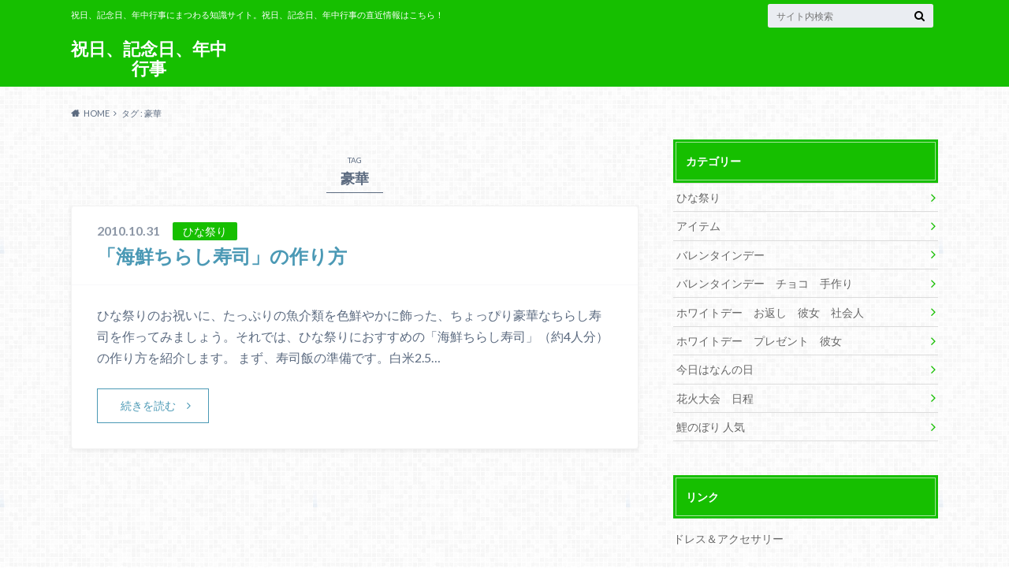

--- FILE ---
content_type: text/html; charset=UTF-8
request_url: https://blackrotor.com/tag/%E8%B1%AA%E8%8F%AF/
body_size: 9419
content:
<!doctype html>
<html lang="ja">

	<head>
		<meta charset="utf-8">

		<meta http-equiv="X-UA-Compatible" content="IE=edge">

		<title>豪華 | 祝日、記念日、年中行事</title>

		<meta name="HandheldFriendly" content="True">
		<meta name="MobileOptimized" content="320">
		<meta name="viewport" content="width=device-width, initial-scale=1"/>

		<link rel="pingback" href="https://blackrotor.com/xmlrpc.php">


<!-- GAタグ -->
<script>
  (function(i,s,o,g,r,a,m){i['GoogleAnalyticsObject']=r;i[r]=i[r]||function(){
  (i[r].q=i[r].q||[]).push(arguments)},i[r].l=1*new Date();a=s.createElement(o),
  m=s.getElementsByTagName(o)[0];a.async=1;a.src=g;m.parentNode.insertBefore(a,m)
  })(window,document,'script','//www.google-analytics.com/analytics.js','ga');

  ga('create', 'UA-91261930-1', 'auto');
  ga('send', 'pageview');

</script>

<meta name="google-site-verification" content="grap8LHnaWT1Cka1mvNvwhv-GVKE__JPq5Vo98h6mZ4" />
		<meta name='robots' content='max-image-preview:large' />
	<style>img:is([sizes="auto" i], [sizes^="auto," i]) { contain-intrinsic-size: 3000px 1500px }</style>
	<link rel='dns-prefetch' href='//ajax.googleapis.com' />
<link rel='dns-prefetch' href='//fonts.googleapis.com' />
<link rel='dns-prefetch' href='//maxcdn.bootstrapcdn.com' />
<link rel="alternate" type="application/rss+xml" title="祝日、記念日、年中行事 &raquo; フィード" href="https://blackrotor.com/feed/" />
<link rel="alternate" type="application/rss+xml" title="祝日、記念日、年中行事 &raquo; コメントフィード" href="https://blackrotor.com/comments/feed/" />
<link rel="alternate" type="application/rss+xml" title="祝日、記念日、年中行事 &raquo; 豪華 タグのフィード" href="https://blackrotor.com/tag/%e8%b1%aa%e8%8f%af/feed/" />
<script type="text/javascript">
/* <![CDATA[ */
window._wpemojiSettings = {"baseUrl":"https:\/\/s.w.org\/images\/core\/emoji\/16.0.1\/72x72\/","ext":".png","svgUrl":"https:\/\/s.w.org\/images\/core\/emoji\/16.0.1\/svg\/","svgExt":".svg","source":{"concatemoji":"https:\/\/blackrotor.com\/wp-includes\/js\/wp-emoji-release.min.js"}};
/*! This file is auto-generated */
!function(s,n){var o,i,e;function c(e){try{var t={supportTests:e,timestamp:(new Date).valueOf()};sessionStorage.setItem(o,JSON.stringify(t))}catch(e){}}function p(e,t,n){e.clearRect(0,0,e.canvas.width,e.canvas.height),e.fillText(t,0,0);var t=new Uint32Array(e.getImageData(0,0,e.canvas.width,e.canvas.height).data),a=(e.clearRect(0,0,e.canvas.width,e.canvas.height),e.fillText(n,0,0),new Uint32Array(e.getImageData(0,0,e.canvas.width,e.canvas.height).data));return t.every(function(e,t){return e===a[t]})}function u(e,t){e.clearRect(0,0,e.canvas.width,e.canvas.height),e.fillText(t,0,0);for(var n=e.getImageData(16,16,1,1),a=0;a<n.data.length;a++)if(0!==n.data[a])return!1;return!0}function f(e,t,n,a){switch(t){case"flag":return n(e,"\ud83c\udff3\ufe0f\u200d\u26a7\ufe0f","\ud83c\udff3\ufe0f\u200b\u26a7\ufe0f")?!1:!n(e,"\ud83c\udde8\ud83c\uddf6","\ud83c\udde8\u200b\ud83c\uddf6")&&!n(e,"\ud83c\udff4\udb40\udc67\udb40\udc62\udb40\udc65\udb40\udc6e\udb40\udc67\udb40\udc7f","\ud83c\udff4\u200b\udb40\udc67\u200b\udb40\udc62\u200b\udb40\udc65\u200b\udb40\udc6e\u200b\udb40\udc67\u200b\udb40\udc7f");case"emoji":return!a(e,"\ud83e\udedf")}return!1}function g(e,t,n,a){var r="undefined"!=typeof WorkerGlobalScope&&self instanceof WorkerGlobalScope?new OffscreenCanvas(300,150):s.createElement("canvas"),o=r.getContext("2d",{willReadFrequently:!0}),i=(o.textBaseline="top",o.font="600 32px Arial",{});return e.forEach(function(e){i[e]=t(o,e,n,a)}),i}function t(e){var t=s.createElement("script");t.src=e,t.defer=!0,s.head.appendChild(t)}"undefined"!=typeof Promise&&(o="wpEmojiSettingsSupports",i=["flag","emoji"],n.supports={everything:!0,everythingExceptFlag:!0},e=new Promise(function(e){s.addEventListener("DOMContentLoaded",e,{once:!0})}),new Promise(function(t){var n=function(){try{var e=JSON.parse(sessionStorage.getItem(o));if("object"==typeof e&&"number"==typeof e.timestamp&&(new Date).valueOf()<e.timestamp+604800&&"object"==typeof e.supportTests)return e.supportTests}catch(e){}return null}();if(!n){if("undefined"!=typeof Worker&&"undefined"!=typeof OffscreenCanvas&&"undefined"!=typeof URL&&URL.createObjectURL&&"undefined"!=typeof Blob)try{var e="postMessage("+g.toString()+"("+[JSON.stringify(i),f.toString(),p.toString(),u.toString()].join(",")+"));",a=new Blob([e],{type:"text/javascript"}),r=new Worker(URL.createObjectURL(a),{name:"wpTestEmojiSupports"});return void(r.onmessage=function(e){c(n=e.data),r.terminate(),t(n)})}catch(e){}c(n=g(i,f,p,u))}t(n)}).then(function(e){for(var t in e)n.supports[t]=e[t],n.supports.everything=n.supports.everything&&n.supports[t],"flag"!==t&&(n.supports.everythingExceptFlag=n.supports.everythingExceptFlag&&n.supports[t]);n.supports.everythingExceptFlag=n.supports.everythingExceptFlag&&!n.supports.flag,n.DOMReady=!1,n.readyCallback=function(){n.DOMReady=!0}}).then(function(){return e}).then(function(){var e;n.supports.everything||(n.readyCallback(),(e=n.source||{}).concatemoji?t(e.concatemoji):e.wpemoji&&e.twemoji&&(t(e.twemoji),t(e.wpemoji)))}))}((window,document),window._wpemojiSettings);
/* ]]> */
</script>
<style id='wp-emoji-styles-inline-css' type='text/css'>

	img.wp-smiley, img.emoji {
		display: inline !important;
		border: none !important;
		box-shadow: none !important;
		height: 1em !important;
		width: 1em !important;
		margin: 0 0.07em !important;
		vertical-align: -0.1em !important;
		background: none !important;
		padding: 0 !important;
	}
</style>
<link rel='stylesheet' id='wp-block-library-css' href='https://blackrotor.com/wp-includes/css/dist/block-library/style.min.css' type='text/css' media='all' />
<style id='classic-theme-styles-inline-css' type='text/css'>
/*! This file is auto-generated */
.wp-block-button__link{color:#fff;background-color:#32373c;border-radius:9999px;box-shadow:none;text-decoration:none;padding:calc(.667em + 2px) calc(1.333em + 2px);font-size:1.125em}.wp-block-file__button{background:#32373c;color:#fff;text-decoration:none}
</style>
<style id='global-styles-inline-css' type='text/css'>
:root{--wp--preset--aspect-ratio--square: 1;--wp--preset--aspect-ratio--4-3: 4/3;--wp--preset--aspect-ratio--3-4: 3/4;--wp--preset--aspect-ratio--3-2: 3/2;--wp--preset--aspect-ratio--2-3: 2/3;--wp--preset--aspect-ratio--16-9: 16/9;--wp--preset--aspect-ratio--9-16: 9/16;--wp--preset--color--black: #000000;--wp--preset--color--cyan-bluish-gray: #abb8c3;--wp--preset--color--white: #ffffff;--wp--preset--color--pale-pink: #f78da7;--wp--preset--color--vivid-red: #cf2e2e;--wp--preset--color--luminous-vivid-orange: #ff6900;--wp--preset--color--luminous-vivid-amber: #fcb900;--wp--preset--color--light-green-cyan: #7bdcb5;--wp--preset--color--vivid-green-cyan: #00d084;--wp--preset--color--pale-cyan-blue: #8ed1fc;--wp--preset--color--vivid-cyan-blue: #0693e3;--wp--preset--color--vivid-purple: #9b51e0;--wp--preset--gradient--vivid-cyan-blue-to-vivid-purple: linear-gradient(135deg,rgba(6,147,227,1) 0%,rgb(155,81,224) 100%);--wp--preset--gradient--light-green-cyan-to-vivid-green-cyan: linear-gradient(135deg,rgb(122,220,180) 0%,rgb(0,208,130) 100%);--wp--preset--gradient--luminous-vivid-amber-to-luminous-vivid-orange: linear-gradient(135deg,rgba(252,185,0,1) 0%,rgba(255,105,0,1) 100%);--wp--preset--gradient--luminous-vivid-orange-to-vivid-red: linear-gradient(135deg,rgba(255,105,0,1) 0%,rgb(207,46,46) 100%);--wp--preset--gradient--very-light-gray-to-cyan-bluish-gray: linear-gradient(135deg,rgb(238,238,238) 0%,rgb(169,184,195) 100%);--wp--preset--gradient--cool-to-warm-spectrum: linear-gradient(135deg,rgb(74,234,220) 0%,rgb(151,120,209) 20%,rgb(207,42,186) 40%,rgb(238,44,130) 60%,rgb(251,105,98) 80%,rgb(254,248,76) 100%);--wp--preset--gradient--blush-light-purple: linear-gradient(135deg,rgb(255,206,236) 0%,rgb(152,150,240) 100%);--wp--preset--gradient--blush-bordeaux: linear-gradient(135deg,rgb(254,205,165) 0%,rgb(254,45,45) 50%,rgb(107,0,62) 100%);--wp--preset--gradient--luminous-dusk: linear-gradient(135deg,rgb(255,203,112) 0%,rgb(199,81,192) 50%,rgb(65,88,208) 100%);--wp--preset--gradient--pale-ocean: linear-gradient(135deg,rgb(255,245,203) 0%,rgb(182,227,212) 50%,rgb(51,167,181) 100%);--wp--preset--gradient--electric-grass: linear-gradient(135deg,rgb(202,248,128) 0%,rgb(113,206,126) 100%);--wp--preset--gradient--midnight: linear-gradient(135deg,rgb(2,3,129) 0%,rgb(40,116,252) 100%);--wp--preset--font-size--small: 13px;--wp--preset--font-size--medium: 20px;--wp--preset--font-size--large: 36px;--wp--preset--font-size--x-large: 42px;--wp--preset--spacing--20: 0.44rem;--wp--preset--spacing--30: 0.67rem;--wp--preset--spacing--40: 1rem;--wp--preset--spacing--50: 1.5rem;--wp--preset--spacing--60: 2.25rem;--wp--preset--spacing--70: 3.38rem;--wp--preset--spacing--80: 5.06rem;--wp--preset--shadow--natural: 6px 6px 9px rgba(0, 0, 0, 0.2);--wp--preset--shadow--deep: 12px 12px 50px rgba(0, 0, 0, 0.4);--wp--preset--shadow--sharp: 6px 6px 0px rgba(0, 0, 0, 0.2);--wp--preset--shadow--outlined: 6px 6px 0px -3px rgba(255, 255, 255, 1), 6px 6px rgba(0, 0, 0, 1);--wp--preset--shadow--crisp: 6px 6px 0px rgba(0, 0, 0, 1);}:where(.is-layout-flex){gap: 0.5em;}:where(.is-layout-grid){gap: 0.5em;}body .is-layout-flex{display: flex;}.is-layout-flex{flex-wrap: wrap;align-items: center;}.is-layout-flex > :is(*, div){margin: 0;}body .is-layout-grid{display: grid;}.is-layout-grid > :is(*, div){margin: 0;}:where(.wp-block-columns.is-layout-flex){gap: 2em;}:where(.wp-block-columns.is-layout-grid){gap: 2em;}:where(.wp-block-post-template.is-layout-flex){gap: 1.25em;}:where(.wp-block-post-template.is-layout-grid){gap: 1.25em;}.has-black-color{color: var(--wp--preset--color--black) !important;}.has-cyan-bluish-gray-color{color: var(--wp--preset--color--cyan-bluish-gray) !important;}.has-white-color{color: var(--wp--preset--color--white) !important;}.has-pale-pink-color{color: var(--wp--preset--color--pale-pink) !important;}.has-vivid-red-color{color: var(--wp--preset--color--vivid-red) !important;}.has-luminous-vivid-orange-color{color: var(--wp--preset--color--luminous-vivid-orange) !important;}.has-luminous-vivid-amber-color{color: var(--wp--preset--color--luminous-vivid-amber) !important;}.has-light-green-cyan-color{color: var(--wp--preset--color--light-green-cyan) !important;}.has-vivid-green-cyan-color{color: var(--wp--preset--color--vivid-green-cyan) !important;}.has-pale-cyan-blue-color{color: var(--wp--preset--color--pale-cyan-blue) !important;}.has-vivid-cyan-blue-color{color: var(--wp--preset--color--vivid-cyan-blue) !important;}.has-vivid-purple-color{color: var(--wp--preset--color--vivid-purple) !important;}.has-black-background-color{background-color: var(--wp--preset--color--black) !important;}.has-cyan-bluish-gray-background-color{background-color: var(--wp--preset--color--cyan-bluish-gray) !important;}.has-white-background-color{background-color: var(--wp--preset--color--white) !important;}.has-pale-pink-background-color{background-color: var(--wp--preset--color--pale-pink) !important;}.has-vivid-red-background-color{background-color: var(--wp--preset--color--vivid-red) !important;}.has-luminous-vivid-orange-background-color{background-color: var(--wp--preset--color--luminous-vivid-orange) !important;}.has-luminous-vivid-amber-background-color{background-color: var(--wp--preset--color--luminous-vivid-amber) !important;}.has-light-green-cyan-background-color{background-color: var(--wp--preset--color--light-green-cyan) !important;}.has-vivid-green-cyan-background-color{background-color: var(--wp--preset--color--vivid-green-cyan) !important;}.has-pale-cyan-blue-background-color{background-color: var(--wp--preset--color--pale-cyan-blue) !important;}.has-vivid-cyan-blue-background-color{background-color: var(--wp--preset--color--vivid-cyan-blue) !important;}.has-vivid-purple-background-color{background-color: var(--wp--preset--color--vivid-purple) !important;}.has-black-border-color{border-color: var(--wp--preset--color--black) !important;}.has-cyan-bluish-gray-border-color{border-color: var(--wp--preset--color--cyan-bluish-gray) !important;}.has-white-border-color{border-color: var(--wp--preset--color--white) !important;}.has-pale-pink-border-color{border-color: var(--wp--preset--color--pale-pink) !important;}.has-vivid-red-border-color{border-color: var(--wp--preset--color--vivid-red) !important;}.has-luminous-vivid-orange-border-color{border-color: var(--wp--preset--color--luminous-vivid-orange) !important;}.has-luminous-vivid-amber-border-color{border-color: var(--wp--preset--color--luminous-vivid-amber) !important;}.has-light-green-cyan-border-color{border-color: var(--wp--preset--color--light-green-cyan) !important;}.has-vivid-green-cyan-border-color{border-color: var(--wp--preset--color--vivid-green-cyan) !important;}.has-pale-cyan-blue-border-color{border-color: var(--wp--preset--color--pale-cyan-blue) !important;}.has-vivid-cyan-blue-border-color{border-color: var(--wp--preset--color--vivid-cyan-blue) !important;}.has-vivid-purple-border-color{border-color: var(--wp--preset--color--vivid-purple) !important;}.has-vivid-cyan-blue-to-vivid-purple-gradient-background{background: var(--wp--preset--gradient--vivid-cyan-blue-to-vivid-purple) !important;}.has-light-green-cyan-to-vivid-green-cyan-gradient-background{background: var(--wp--preset--gradient--light-green-cyan-to-vivid-green-cyan) !important;}.has-luminous-vivid-amber-to-luminous-vivid-orange-gradient-background{background: var(--wp--preset--gradient--luminous-vivid-amber-to-luminous-vivid-orange) !important;}.has-luminous-vivid-orange-to-vivid-red-gradient-background{background: var(--wp--preset--gradient--luminous-vivid-orange-to-vivid-red) !important;}.has-very-light-gray-to-cyan-bluish-gray-gradient-background{background: var(--wp--preset--gradient--very-light-gray-to-cyan-bluish-gray) !important;}.has-cool-to-warm-spectrum-gradient-background{background: var(--wp--preset--gradient--cool-to-warm-spectrum) !important;}.has-blush-light-purple-gradient-background{background: var(--wp--preset--gradient--blush-light-purple) !important;}.has-blush-bordeaux-gradient-background{background: var(--wp--preset--gradient--blush-bordeaux) !important;}.has-luminous-dusk-gradient-background{background: var(--wp--preset--gradient--luminous-dusk) !important;}.has-pale-ocean-gradient-background{background: var(--wp--preset--gradient--pale-ocean) !important;}.has-electric-grass-gradient-background{background: var(--wp--preset--gradient--electric-grass) !important;}.has-midnight-gradient-background{background: var(--wp--preset--gradient--midnight) !important;}.has-small-font-size{font-size: var(--wp--preset--font-size--small) !important;}.has-medium-font-size{font-size: var(--wp--preset--font-size--medium) !important;}.has-large-font-size{font-size: var(--wp--preset--font-size--large) !important;}.has-x-large-font-size{font-size: var(--wp--preset--font-size--x-large) !important;}
:where(.wp-block-post-template.is-layout-flex){gap: 1.25em;}:where(.wp-block-post-template.is-layout-grid){gap: 1.25em;}
:where(.wp-block-columns.is-layout-flex){gap: 2em;}:where(.wp-block-columns.is-layout-grid){gap: 2em;}
:root :where(.wp-block-pullquote){font-size: 1.5em;line-height: 1.6;}
</style>
<link rel='stylesheet' id='style-css' href='https://blackrotor.com/wp-content/themes/albatros/style.css' type='text/css' media='all' />
<link rel='stylesheet' id='shortcode-css' href='https://blackrotor.com/wp-content/themes/albatros/library/css/shortcode.css' type='text/css' media='all' />
<link rel='stylesheet' id='gf_Oswald-css' href='//fonts.googleapis.com/css?family=Oswald%3A400%2C300%2C700' type='text/css' media='all' />
<link rel='stylesheet' id='gf_Lato-css' href='//fonts.googleapis.com/css?family=Lato%3A400%2C700%2C400italic%2C700italic' type='text/css' media='all' />
<link rel='stylesheet' id='fontawesome-css' href='//maxcdn.bootstrapcdn.com/font-awesome/4.6.0/css/font-awesome.min.css' type='text/css' media='all' />
<script type="text/javascript" src="//ajax.googleapis.com/ajax/libs/jquery/1.12.2/jquery.min.js" id="jquery-js"></script>
<link rel="https://api.w.org/" href="https://blackrotor.com/wp-json/" /><link rel="alternate" title="JSON" type="application/json" href="https://blackrotor.com/wp-json/wp/v2/tags/208" /><style type="text/css">
body{color: #5c6b80;}
a{color: #4B99B5;}
a:hover{color: #74B7CF;}
#main .article footer .post-categories li a,#main .article footer .tags a{  background: #4B99B5;  border:1px solid #4B99B5;}
#main .article footer .tags a{color:#4B99B5; background: none;}
#main .article footer .post-categories li a:hover,#main .article footer .tags a:hover{ background:#74B7CF;  border-color:#74B7CF;}
input[type="text"],input[type="password"],input[type="datetime"],input[type="datetime-local"],input[type="date"],input[type="month"],input[type="time"],input[type="week"],input[type="number"],input[type="email"],input[type="url"],input[type="search"],input[type="tel"],input[type="color"],select,textarea,.field { background-color: #eaedf2;}
/*ヘッダー*/
.header{background: #16bf00;}
.header .subnav .site_description,.header .mobile_site_description{color:  #fff;}
.nav li a,.subnav .linklist li a,.subnav .linklist li a:before {color: #fff;}
.nav li a:hover,.subnav .linklist li a:hover{color:#FFFF00;}
.subnav .contactbutton a{background: #235D72;}
.subnav .contactbutton a:hover{background:#3F7E94;}
@media only screen and (min-width: 768px) {
	.nav ul {background: #323944;}
	.nav li ul.sub-menu li a{color: #B0B4BA;}
}
/*メインエリア*/
.byline .cat-name{background: #16bf00; color:  #fff;}
.widgettitle {background: #16bf00; color:  #fff;}
.widget li a:after{color: #16bf00!important;}

/* 投稿ページ吹き出し見出し */
.single .entry-content h2{background: #5C6B80;}
.single .entry-content h2:after{border-top-color:#5C6B80;}
/* リスト要素 */
.entry-content ul li:before{ background: #5C6B80;}
.entry-content ol li:before{ background: #5C6B80;}
/* カテゴリーラベル */
.single .authorbox .author-newpost li .cat-name,.related-box li .cat-name{ background: #16bf00;color:  #fff;}
/* CTA */
.cta-inner{ background: #323944;}
/* ローカルナビ */
.local-nav .title a{ background: #4B99B5;}
.local-nav .current_page_item a{color:#4B99B5;}
/* ランキングバッジ */
ul.wpp-list li a:before{background: #16bf00;color:  #fff;}
/* アーカイブのボタン */
.readmore a{border:1px solid #4B99B5;color:#4B99B5;}
.readmore a:hover{background:#4B99B5;color:#fff;}
/* ボタンの色 */
.btn-wrap a{background: #4B99B5;border: 1px solid #4B99B5;}
.btn-wrap a:hover{background: #74B7CF;}
.btn-wrap.simple a{border:1px solid #4B99B5;color:#4B99B5;}
.btn-wrap.simple a:hover{background:#4B99B5;}
/* コメント */
.blue-btn, .comment-reply-link, #submit { background-color: #4B99B5; }
.blue-btn:hover, .comment-reply-link:hover, #submit:hover, .blue-btn:focus, .comment-reply-link:focus, #submit:focus {background-color: #74B7CF; }
/* サイドバー */
.widget a{text-decoration:none; color:#666;}
.widget a:hover{color:#999;}
/*フッター*/
#footer-top{background-color: #323944; color: #86909E;}
.footer a,#footer-top a{color: #B0B4BA;}
#footer-top .widgettitle{color: #86909E;}
.footer {background-color: #323944;color: #86909E;}
.footer-links li:before{ color: #16bf00;}
/* ページネーション */
.pagination a, .pagination span,.page-links a , .page-links ul > li > span{color: #4B99B5;}
.pagination a:hover, .pagination a:focus,.page-links a:hover, .page-links a:focus{background-color: #4B99B5;}
.pagination .current:hover, .pagination .current:focus{color: #74B7CF;}
</style>
<style type="text/css" id="custom-background-css">
body.custom-background { background-image: url("https://blackrotor.com/wp-content/themes/albatros/library/images/body_bg01.png"); background-position: left top; background-size: auto; background-repeat: repeat; background-attachment: scroll; }
</style>
	

	</head>

	<body class="archive tag tag-208 custom-background wp-theme-albatros">

		<div id="container">

					
			<header class="header" role="banner">

				<div id="inner-header" class="wrap cf">


					
<div id="logo">
																		<p class="h1 text"><a href="https://blackrotor.com">祝日、記念日、年中行事</a></p>
											</div>					
					
					<div class="subnav cf">
										<p class="site_description">祝日、記念日、年中行事にまつわる知識サイト。祝日、記念日、年中行事の直近情報はこちら！</p>
										
										
										
					<form role="search" method="get" id="searchform" class="searchform" action="https://blackrotor.com/">
    <div>
        <label for="s" class="screen-reader-text"></label>
        <input type="search" id="s" name="s" value="" placeholder="サイト内検索" /><button type="submit" id="searchsubmit" ><i class="fa fa-search"></i></button>
    </div>
</form>					</div>

					<nav id="g_nav" role="navigation">
						
					</nav>

				</div>

			</header>


<div id="breadcrumb" class="breadcrumb inner wrap cf"><ul itemscope itemtype="http://schema.org/BreadcrumbList"><li itemprop="itemListElement" itemscope itemtype="http://schema.org/ListItem" class="bc_homelink"><a itemprop="item" href="https://blackrotor.com/"><span itemprop="name">HOME</span></a><meta itemprop="position" content="1" /></li><li itemprop="itemListElement" itemscope itemtype="http://schema.org/ListItem"><span itemprop="name">タグ : 豪華</span><meta itemprop="position" content="2" /></li></ul></div>

			<div id="content">

				<div id="inner-content" class="wrap cf">

						<main id="main" class="m-all t-2of3 d-5of7 cf" role="main">

							<div class="archivettl">
																	<h1 class="archive-title h2">
										<span>TAG</span> 豪華									</h1>
	
															</div>


														
							
							<article id="post-165" class="post-165 post type-post status-publish format-standard category-131 tag-132 tag-98 tag-206 tag-208 tag-207 article cf" role="article">

								<header class="entry-header article-header">

					                <p class="byline entry-meta vcard">
					
									<span class="date updated">2010.10.31</span>
					                <span class="cat-name">ひな祭り</span>
					                <span class="author" style="display: none;"><span class="fn">F2QhyX5X</span></span>
					
					                </p>

									<h3 class="h2 entry-title"><a href="https://blackrotor.com/2010/10/31/%e3%80%8c%e6%b5%b7%e9%ae%ae%e3%81%a1%e3%82%89%e3%81%97%e5%af%bf%e5%8f%b8%e3%80%8d%e3%81%ae%e4%bd%9c%e3%82%8a%e6%96%b9/" rel="bookmark" title="「海鮮ちらし寿司」の作り方">「海鮮ちらし寿司」の作り方</a></h3>

								</header>

								

								<section class="entry-content cf">

									<p>ひな祭りのお祝いに、たっぷりの魚介類を色鮮やかに飾った、ちょっぴり豪華なちらし寿司を作ってみましょう。それでは、ひな祭りにおすすめの「海鮮ちらし寿司」（約4人分）の作り方を紹介します。 まず、寿司飯の準備です。白米2.5&#8230;</p>
									<div class="readmore">
										<a href="https://blackrotor.com/2010/10/31/%e3%80%8c%e6%b5%b7%e9%ae%ae%e3%81%a1%e3%82%89%e3%81%97%e5%af%bf%e5%8f%b8%e3%80%8d%e3%81%ae%e4%bd%9c%e3%82%8a%e6%96%b9/" rel="bookmark" title="「海鮮ちらし寿司」の作り方">続きを読む</a>
									</div>
								</section>


							</article>

							
							<nav class="pagination cf">
</nav>

							
						</main>

									<div id="sidebar1" class="sidebar m-all t-1of3 d-2of7 last-col cf" role="complementary">
					
					 
					
										
										
					
											<div id="categories-2" class="widget widget_categories"><h4 class="widgettitle"><span>カテゴリー</span></h4>
			<ul>
					<li class="cat-item cat-item-131"><a href="https://blackrotor.com/category/%e3%81%b2%e3%81%aa%e7%a5%ad%e3%82%8a/">ひな祭り</a>
</li>
	<li class="cat-item cat-item-1"><a href="https://blackrotor.com/category/%e3%82%a2%e3%82%a4%e3%83%86%e3%83%a0/">アイテム</a>
</li>
	<li class="cat-item cat-item-2"><a href="https://blackrotor.com/category/%e3%83%90%e3%83%ac%e3%83%b3%e3%82%bf%e3%82%a4%e3%83%b3%e3%83%87%e3%83%bc/">バレンタインデー</a>
</li>
	<li class="cat-item cat-item-94"><a href="https://blackrotor.com/category/%e3%83%90%e3%83%ac%e3%83%b3%e3%82%bf%e3%82%a4%e3%83%b3%e3%83%87%e3%83%bc%e3%80%80%e3%83%81%e3%83%a7%e3%82%b3%e3%80%80%e6%89%8b%e4%bd%9c%e3%82%8a/">バレンタインデー　チョコ　手作り</a>
</li>
	<li class="cat-item cat-item-111"><a href="https://blackrotor.com/category/%e3%83%9b%e3%83%af%e3%82%a4%e3%83%88%e3%83%87%e3%83%bc%e3%80%80%e3%81%8a%e8%bf%94%e3%81%97%e3%80%80%e5%bd%bc%e5%a5%b3%e3%80%80%e7%a4%be%e4%bc%9a%e4%ba%ba/">ホワイトデー　お返し　彼女　社会人</a>
</li>
	<li class="cat-item cat-item-234"><a href="https://blackrotor.com/category/%e3%83%9b%e3%83%af%e3%82%a4%e3%83%88%e3%83%87%e3%83%bc%e3%80%80%e3%83%97%e3%83%ac%e3%82%bc%e3%83%b3%e3%83%88%e3%80%80%e5%bd%bc%e5%a5%b3/">ホワイトデー　プレゼント　彼女</a>
</li>
	<li class="cat-item cat-item-233"><a href="https://blackrotor.com/category/%e4%bb%8a%e6%97%a5%e3%81%af%e3%81%aa%e3%82%93%e3%81%ae%e6%97%a5/">今日はなんの日</a>
</li>
	<li class="cat-item cat-item-304"><a href="https://blackrotor.com/category/%e8%8a%b1%e7%81%ab%e5%a4%a7%e4%bc%9a%e3%80%80%e6%97%a5%e7%a8%8b/">花火大会　日程</a>
</li>
	<li class="cat-item cat-item-261"><a href="https://blackrotor.com/category/%e9%af%89%e3%81%ae%e3%81%bc%e3%82%8a-%e4%ba%ba%e6%b0%97/">鯉のぼり 人気</a>
</li>
			</ul>

			</div><div id="text-2" class="widget widget_text"><h4 class="widgettitle"><span>リンク</span></h4>			<div class="textwidget"><ul>
	<li><a href="http://blackrotor.com/trend/">ドレス＆アクセサリー</a></li>
<li></li>
</ul>
</div>
		</div><div id="text-3" class="widget widget_text">			<div class="textwidget"><!-- Rakuten Widget FROM HERE --><script type="text/javascript">rakuten_design="slide";rakuten_affiliateId="07ceb284.aef2c222.07ceb285.de7be475";rakuten_items="tra-ranking";rakuten_genreId="tra-allzenkoku";rakuten_size="160x600";rakuten_target="_blank";rakuten_theme="gray";rakuten_border="off";rakuten_auto_mode="off";rakuten_genre_title="off";rakuten_recommend="on";rakuten_service_flag="travel";</script><script type="text/javascript" src="https://xml.affiliate.rakuten.co.jp/widget/js/rakuten_widget_travel.js"></script><!-- Rakuten Widget TO HERE --></div>
		</div><div id="recent-posts-2" class="widget widget_recent_entries"><h4 class="widgettitle"><span>最近の投稿</span></h4>			<ul>
								
				<li class="cf">
					<a class="cf" href="https://blackrotor.com/2017/05/10/%e5%a4%a7%e6%9b%b2%e8%8a%b1%e7%81%ab%e5%a4%a7%e4%bc%9a%e3%81%ae%e6%9c%89%e6%96%99%e5%b8%ad%e3%83%bb%e3%83%81%e3%82%b1%e3%83%83%e3%83%88%e6%83%85%e5%a0%b1/" title="大曲花火大会の有料席・チケット情報">
												<figure class="eyecatch noimg">
							<img src="https://blackrotor.com/wp-content/themes/albatros/library/images/noimg.png">
						</figure>
												大曲花火大会の有料席・チケット情報											</a>
				</li>
								
				<li class="cf">
					<a class="cf" href="https://blackrotor.com/2017/05/10/%e5%a4%a7%e6%9b%b2%e8%8a%b1%e7%81%ab%e5%a4%a7%e4%bc%9a%e3%81%ae%e3%82%a2%e3%82%af%e3%82%bb%e3%82%b9%e6%96%b9%e6%b3%95/" title="大曲花火大会のアクセス方法">
												<figure class="eyecatch noimg">
							<img src="https://blackrotor.com/wp-content/themes/albatros/library/images/noimg.png">
						</figure>
												大曲花火大会のアクセス方法											</a>
				</li>
								
				<li class="cf">
					<a class="cf" href="https://blackrotor.com/2017/05/10/%e6%b1%9f%e6%88%b8%e5%b7%9d%e8%8a%b1%e7%81%ab%e5%a4%a7%e4%bc%9a2017%e3%81%ae%e6%97%a5%e7%a8%8b%e3%83%bb%e6%99%82%e9%96%93%e3%81%af%ef%bc%9f/" title="江戸川花火大会2017の日程・時間は？">
												<figure class="eyecatch noimg">
							<img src="https://blackrotor.com/wp-content/themes/albatros/library/images/noimg.png">
						</figure>
												江戸川花火大会2017の日程・時間は？											</a>
				</li>
								
				<li class="cf">
					<a class="cf" href="https://blackrotor.com/2017/05/10/%e6%9d%b1%e6%b5%b7%e5%9c%b0%e6%96%b9%e3%81%ae%e4%b8%bb%e3%81%aa%e8%8a%b1%e7%81%ab%e5%a4%a7%e4%bc%9a%e3%81%ae%e6%97%a5%e7%a8%8b/" title="東海地方の主な花火大会の日程">
												<figure class="eyecatch noimg">
							<img src="https://blackrotor.com/wp-content/themes/albatros/library/images/noimg.png">
						</figure>
												東海地方の主な花火大会の日程											</a>
				</li>
								
				<li class="cf">
					<a class="cf" href="https://blackrotor.com/2017/05/10/6%e6%9c%88%e3%81%ab%e8%a1%8c%e3%82%8f%e3%82%8c%e3%82%8b%e4%bc%8a%e5%8b%a2%e3%81%88%e3%81%b3%e7%a5%ad/" title="6月に行われる伊勢えび祭">
												<figure class="eyecatch noimg">
							<img src="https://blackrotor.com/wp-content/themes/albatros/library/images/noimg.png">
						</figure>
												6月に行われる伊勢えび祭											</a>
				</li>
							</ul>
			 
			</div><div id="meta-2" class="widget widget_meta"><h4 class="widgettitle"><span>メタ情報</span></h4>
		<ul>
						<li><a href="https://blackrotor.com/wp-login.php">ログイン</a></li>
			<li><a href="https://blackrotor.com/feed/">投稿フィード</a></li>
			<li><a href="https://blackrotor.com/comments/feed/">コメントフィード</a></li>

			<li><a href="https://ja.wordpress.org/">WordPress.org</a></li>
		</ul>

		</div>					
					
				</div>

				</div>

			</div>



<div id="page-top">
	<a href="#header" title="ページトップへ"><i class="fa fa-chevron-up"></i></a>
</div>

							<div id="footer-top" class="cf">
					<div class="inner wrap">
												
												
											</div>
				</div>
			
			<footer id="footer" class="footer" role="contentinfo">
				<div id="inner-footer" class="wrap cf">
					<div class="m-all t-3of5 d-4of7">
						<nav role="navigation">
													</nav>
					</div>
					<div class="m-all t-2of5 d-3of7">
						<p class="source-org copyright">&copy;Copyright2025 <a href="https://blackrotor.com" rel="nofollow">祝日、記念日、年中行事</a>.All Rights Reserved.</p>
					</div>
				</div>

			</footer>
		</div>


<script type="speculationrules">
{"prefetch":[{"source":"document","where":{"and":[{"href_matches":"\/*"},{"not":{"href_matches":["\/wp-*.php","\/wp-admin\/*","\/wp-content\/uploads\/*","\/wp-content\/*","\/wp-content\/plugins\/*","\/wp-content\/themes\/albatros\/*","\/*\\?(.+)"]}},{"not":{"selector_matches":"a[rel~=\"nofollow\"]"}},{"not":{"selector_matches":".no-prefetch, .no-prefetch a"}}]},"eagerness":"conservative"}]}
</script>
<script type="text/javascript" src="https://blackrotor.com/wp-content/themes/albatros/library/js/libs/jquery.meanmenu.min.js" id="jquery.meanmenu-js"></script>
<script type="text/javascript" src="https://blackrotor.com/wp-content/themes/albatros/library/js/scripts.js" id="main-js-js"></script>
<script type="text/javascript" src="https://blackrotor.com/wp-content/themes/albatros/library/js/libs/modernizr.custom.min.js" id="css-modernizr-js"></script>

	</body>

</html>

--- FILE ---
content_type: text/javascript; charset=utf-8
request_url: https://xml.affiliate.rakuten.co.jp/widget/conf/get_motion_widget_conf.php?pointbackId=_RTmtlk20001022&service=travel&aid=07ceb284.aef2c222.07ceb285.de7be475&pattern=4&date=1761958937015&callback=jQuery17207560450568359205_1761958936996&_=1761958937016
body_size: 9087
content:
jQuery17207560450568359205_1761958936996({"maintenance":false,"accessControl":false,"negativeGenreIds":["100000","100001","100002","100003","100004","100122","100433","100434","100438","100439","100441","100442","100443","100444","100445","100446","100447","100448","100449","100450","100452","100547","100696","100938","100984","100985","100987","100988","100989","100990","100991","100992","100993","100994","100995","100996","100997","100998","100999","101000","101001","101003","101006","101007","101008","101009","101010","101012","101015","101016","101018","101019","101020","101021","101022","101023","101024","101025","101026","101029","101031","101032","101033","101034","101035","101036","101038","101039","101040","101041","101042","101043","101044","101045","101046","101047","101048","101050","101051","101052","101053","101056","101057","101058","101059","101060","101061","101062","101063","101064","101065","101066","101067","101174","101175","101177","101179","101181","101183","101185","101216","101238","101257","101297","101308","101309","101310","101331","101337","101339","101340","101342","101345","101348","101349","101350","101351","101353","101356","101358","101359","101360","101361","101362","101363","101365","101366","101367","101368","101369","101371","101373","101375","101376","101377","101378","101379","101380","101381","101382","101383","101384","101385","101386","101387","101388","101389","101390","101391","101392","101393","101394","101395","101396","101397","101398","101399","101400","101401","101402","101403","101404","101405","101406","101407","101408","101409","101410","101411","101412","101413","101414","101415","101416","101417","101418","101419","101420","101421","101422","101423","101424","101425","101426","101427","101428","101429","101431","101432","101433","101434","101435","101436","101708","101736","101753","101817","101818","101876","101882","101885","101886","101887","101888","101889","101890","101891","101892","101916","101944","101946","101947","101948","101949","101950","101951","101952","101953","101954","101955","101960","101961","101962","101972","101979","101980","101981","101982","101983","101984","101985","101986","101987","110366","110715","110745","110753","110804","110805","110806","110845","110851","110852","110854","110861","110867","111117","111118","111174","111198","111903","111904","111905","111906","111907","111908","111909","112101","112143","112144","112150","112154","112155","112166","112167","112174","112177","112178","112193","112194","112198","112203","112204","112325","112326","112327","112328","112329","112330","112331","112332","112333","112334","112335","112354","112521","112550","112552","112554","112567","112569","112571","112729","112897","112939","112960","112969","113007","113008","113009","113010","113011","113089","200069","200090","200092","200094","200095","200097","200117","200163","200421","200425","200426","200427","200428","200429","200462","200471","200478","200479","200489","200495","200511","200527","200554","200555","200558","200560","200561","200562","200564","200565","200566","200568","200570","200572","200573","200574","200577","200578","200579","200580","200581","200582","200583","200584","200585","200586","200587","200625","200626","200627","200629","200630","200631","200632","200633","200658","200662","200664","200665","200667","200668","200678","200679","200680","200681","200682","200683","200687","200688","200689","200691","200692","200693","200694","200695","200696","200697","200698","200700","200701","200702","200705","200706","200725","200726","200872","200873","200874","200875","200876","200877","200878","200879","200880","200882","201462","201463","201464","201465","201466","201467","201468","201473","201474","201475","201476","201478","201479","201480","201481","201482","201483","201484","201485","201486","201487","201488","201489","201490","201491","201493","201494","201495","201496","201497","201498","201499","201500","201501","201502","201503","201504","201505","201506","201507","201511","201512","201513","201514","201515","201516","201517","201518","201519","201520","201521","201522","201523","201524","201525","201526","201527","201528","201529","201530","201531","201532","201533","201534","201535","201536","201537","201539","201540","201541","201661","201668","201870","201938","201939","201940","201941","201942","201973","201974","201988","203022","203029","203031","203075","203099","203107","203259","203260","203261","203262","203263","203264","203265","203313","204012","204013","204014","204209","204236","204653","204654","204655","204656","204657","204658","204659","204660","204661","204662","204663","204664","204665","204666","204667","204668","204669","204670","204671","204672","204673","204674","204675","204676","204677","204678","204681","204682","204683","204684","204688","204689","204690","204691","204692","204693","204694","204695","204696","204697","204699","204700","204701","204702","204703","204704","204705","204706","204707","204708","204709","204710","204711","204714","204715","204716","204717","204718","204719","204721","204722","204723","204724","204725","204726","204727","204729","204732","204733","204734","204735","204736","204737","204738","204739","204740","204741","204742","204744","204745","204747","204748","204749","204750","204752","204753","204754","204755","204756","204758","204759","204760","204761","204762","204766","204767","204768","204769","204770","204771","204772","204773","204774","204775","204776","204777","204778","204779","204780","204781","204782","204783","204784","204785","204786","204787","204788","204789","204790","204791","204792","204793","204794","204795","204796","204799","205143","205144","205184","205186","205201","205236","205789","205790","205791","205792","205793","205794","205795","205796","205849","205853","205857","205863","205884","205889","206067","206068","206367","206520","206521","206522","206523","206690","206691","206692","206693","206694","206695","206696","206697","206698","206699","206700","206701","206702","206703","206704","206705","206706","206707","206708","206709","206710","206711","206712","206713","206714","206715","206716","206717","206718","206719","206720","206721","206722","206723","206724","206725","206726","206727","206728","206729","206730","206731","206732","206733","206734","206735","206736","206737","206738","206739","206741","206742","206743","206744","206745","206746","206747","206748","206749","206750","206751","206752","206753","207349","207403","207501","207503","207504","207505","207508","207644","207645","207690","207691","207692","207693","207694","207695","207723","207757","207758","207759","207760","207761","208132","208133","208134","208135","208136","208137","208138","208139","208140","208141","208142","208143","208144","208145","208149","208150","208151","208152","208153","208154","208155","208156","208158","208163","208164","208165","208166","208167","208168","208172","208173","208174","208175","208176","208177","208180","208182","208183","208184","208185","208186","208187","208188","208189","208190","208191","208192","208193","208194","208195","208196","208198","208199","208200","208201","208202","208203","208204","208205","208206","208207","208208","208209","208212","208213","208214","208215","208216","208217","208218","208219","208220","208221","208222","208223","208224","208225","208226","208227","208229","208230","208231","208232","208233","208234","208235","208236","208237","208238","208239","208240","208241","208242","208243","208244","208245","208246","208247","208248","208249","208251","208252","208253","208254","208255","208256","208257","208258","208259","208260","208261","208262","208263","208264","208265","208730","208731","208948","209240","209261","209262","209265","209267","209268","209269","209270","209271","209275","209276","209277","209278","209279","209283","209284","209285","209286","209287","209300","209301","209302","209303","209310","210152","210153","210154","210155","210156","210157","210158","210159","210160","210161","210162","210163","210164","210750","210751","210752","210753","210754","210800","210801","210830","211002","211004","211005","211006","211007","211008","211010","211012","211013","211014","212526","213516","213685","213687","213688","213689","213690","213691","213692","213693","213694","213695","213696","213697","213705","213729","213730","213749","213750","213751","213752","213753","213754","213755","213756","213759","213761","213764","213765","213766","213767","213768","213769","213770","213772","213773","213774","213775","213776","213777","213778","213779","213780","213813","213842","213843","213844","213845","213856","213857","213858","213859","213860","213861","213906","213907","213908","213909","213910","214675","214720","214721","214722","214723","214724","214725","214726","214727","214728","214729","214730","214732","214733","214734","214735","214736","214737","214739","214740","214741","214742","214743","214744","214745","214746","214747","214748","214749","214750","214751","214752","214753","214754","214755","214756","214757","214758","214759","214760","214761","214762","214763","214764","214765","214766","214767","214768","214769","214770","214771","214772","214773","214774","214775","214776","214778","214779","214780","214781","214782","214783","214784","214785","214786","214787","214788","214789","214790","214791","214792","214793","214794","214795","214796","214797","214798","214799","214800","214801","214802","214804","214805","214806","214807","214808","214809","214811","214812","214813","214814","214815","214816","214817","214818","214819","214820","214821","214822","214823","214824","214825","214826","214828","214829","214830","214831","214835","214836","214837","214838","214839","214840","214841","214842","214843","214844","214845","214846","214847","214848","214849","214850","214851","214852","214853","214854","214855","214856","214857","214858","214859","214860","214861","214862","214863","214864","214865","214866","214867","214868","214869","214870","214871","214872","214873","214874","214875","214876","214877","214878","214879","214881","214882","214883","214884","214885","214887","214921","214922","214923","214925","214926","214927","214928","214929","214930","214931","214932","214933","214934","214935","214936","214937","214938","214939","214940","214941","214942","214943","214944","214945","214946","214947","214948","214949","214950","214951","214952","214953","214954","214955","214956","214957","214958","214959","214960","214962","214963","214964","214965","214966","214967","214968","214969","214970","214971","214972","215278","216123","216124","216125","216126","216127","216128","216732","216740","216743","300089","300090","300091","300092","300093","300094","300095","300096","300097","300098","300099","300330","300331","300332","300333","300334","300335","300339","300340","300341","300342","300343","300345","300347","300348","300349","300350","300351","300353","300969","300970","300971","300972","300973","300974","300975","300976","300977","301044","301045","301046","301047","302567","302568","302569","302570","302571","302572","302573","302574","302575","302576","302593","302594","302595","302605","302619","302620","302622","302623","302628","302630","302650","302651","302652","302653","302654","302655","302656","302658","302661","302678","302679","302750","302751","302752","302753","302754","302755","302756","302758","302759","302760","302761","302762","302763","302764","302765","302766","302767","302768","302769","302770","302771","302772","302773","302774","302775","302777","302779","302780","302782","302783","302784","302785","302786","302787","302788","302789","302790","302791","302795","302796","302797","302798","303542","303735","303736","303737","303738","303739","303740","303741","303742","303743","303744","303745","303746","303747","303748","303749","303750","303751","303752","303753","303754","303755","303756","303757","303758","303759","303760","303761","303762","303763","303764","303765","303766","303767","303768","303769","303770","303771","303772","303773","303774","303775","303776","303777","303778","303779","303780","303781","303782","303956","303966","303975","303988","303989","303990","303991","303992","303993","303994","303995","303996","303999","304000","304001","304002","304003","304004","304005","304006","304008","304009","304010","304011","304012","304013","304014","304015","304017","304018","304019","304020","304021","304022","304023","304024","304025","304026","304027","304028","304029","304032","304036","304042","304043","304044","304045","304046","304047","304049","304050","304051","304052","304053","304054","304055","304056","304061","304062","304063","304064","304065","304066","304067","304068","304069","304070","304071","304072","304073","304076","304078","304079","304800","304801","304803","304805","304845","304846","304847","304848","304849","304863","304871","304877","304900","400009","400010","400011","400012","400013","400014","400016","400017","400018","400021","400022","400024","400025","400027","400028","400030","400031","400034","400035","400036","400037","400038","400040","400042","400043","400044","400045","400046","400047","400048","400049","400050","400051","400052","400053","400055","400056","400057","400059","400060","400061","400062","400063","400064","400066","400067","400068","400069","400070","400071","400072","400073","400074","400075","400076","400077","400875","400962","400963","400964","400965","400966","400967","400968","400969","400970","400971","400972","400973","400974","400975","400976","400977","400978","400979","400980","400981","400982","400983","400984","400985","400986","401024","401025","401027","401028","401075","401113","401188","401189","401190","401191","401192","402360","402361","402362","402363","402364","402365","402366","402367","402368","402431","402432","402433","402519","402520","402521","402522","402523","402524","402525","402526","402527","402530","402531","402532","402533","402535","402536","402537","402538","402539","402540","402541","402542","402543","402544","402545","402546","402547","402548","402549","402550","402551","402552","402553","402554","402555","402556","402557","402558","402559","402560","402561","402562","402563","402564","402565","402566","402567","402568","402569","402570","402571","402572","402573","402574","402575","402576","402577","402578","402579","402580","402581","402582","402583","402584","402585","402586","402587","402588","402589","402590","402591","402592","402593","402594","402595","402596","402597","402598","402599","402600","402601","402602","402603","402604","402605","402606","402607","402608","402609","402610","402611","402612","402613","402614","402615","402616","402617","402618","402619","402620","402621","402622","402623","402624","402625","402626","402627","402628","402629","402630","402631","402632","402633","402634","402635","402636","402637","402638","402639","402640","402641","402642","402643","402644","402645","402646","402647","402648","402649","402650","402651","402652","402653","402654","402655","402656","402657","402658","402659","402660","402661","402662","402663","402664","402665","402666","402667","402668","402669","402670","402671","402672","402673","402676","402677","402678","402679","402680","402681","402685","402689","402691","402693","402697","402700","402704","402706","402711","402716","402717","402718","402719","402720","402723","402726","402729","402730","402731","402732","402733","402734","402737","402740","402744","402745","402746","402747","402748","402749","402750","402751","402752","402753","402754","402755","402756","402757","402758","402759","402760","402761","402762","402763","402764","402765","402766","402767","402768","402769","402770","402771","402772","402773","402774","402775","402776","402777","402778","402779","402780","402781","402782","402783","402785","402786","402787","402788","402789","402790","402791","402792","402793","402794","402795","402796","402797","402798","402800","402801","402802","402803","402804","402805","402806","402807","402808","402809","402810","402811","402812","402813","402814","402815","402816","402817","402818","402819","402820","402821","402822","402823","402824","402825","402826","402827","402828","402829","402830","402831","402832","402833","402834","402835","402836","402837","402838","402839","402840","402841","402842","402843","402844","402845","402846","402847","402848","402849","402850","402851","402852","402853","402854","402855","402856","402857","402858","402859","402860","402861","402862","402863","402864","402865","402866","402867","402868","402869","402870","402871","402872","402873","402874","402875","402876","402877","402878","402879","402880","402881","402882","402883","402884","402885","402886","402887","402888","402889","402890","402891","402892","402893","402894","402895","402896","402897","402898","402899","402900","402901","402902","402903","402904","402905","402906","402907","402908","402909","402910","402911","402912","403725","403726","403727","403728","403729","403730","403769","403770","403771","403772","403773","403774","403775","403910","403942","403943","403944","403945","403946","403947","403948","403949","403950","403951","403952","403953","403954","403955","403956","403957","403958","403959","404102","404103","404104","404105","404106","404107","404108","404109","404110","404111","404112","404113","404163","404164","404165","404166","404167","404168","404169","404170","404171","404172","404173","404175","404912","404913","404914","405451","405461","405462","405463","406034","406288","406292","406295","406296","406297","406301","406832","406848","406849","406850","406851","406951","407132","407133","407134","407135","407136","407137","407138","407139","407140","407141","407142","407143","407144","407145","407146","407147","407148","407149","407150","407151","407152","407153","407154","407155","407156","407157","407158","407159","407160","407161","407162","407163","407164","407165","407166","407167","407168","407169","407170","407171","407172","407173","407174","407175","407176","407177","407178","407179","407180","407181","407182","407183","407184","407185","407186","407187","407188","407189","407190","407946","407949","407950","407951","407952","407953","407955","407956","407957","407958","407959","407960","407962","407964","407965","407966","407967","407968","407969","407970","407971","407972","407973","407974","407975","407976","407977","407978","407979","407980","407981","407982","407983","407984","407985","407986","407987","407988","407989","407990","407991","407992","407993","407994","407995","407996","407997","407998","407999","408000","408001","408002","408003","408004","408005","408006","408007","408008","408011","408014","408018","408021","408022","408026","408027","408028","408029","408030","408034","408038","408039","408040","408041","408042","408045","408046","408047","408048","408049","408051","408052","408054","408056","408057","408059","408060","408062","408063","408066","408067","408068","408069","408070","408076","408077","408078","408081","408082","408083","408084","408085","408086","408088","408089","408090","408091","408092","408093","408094","408096","408097","408098","408099","408100","408101","408102","408103","408104","408105","408107","408108","408109","408110","408111","408112","408113","408114","408115","408116","408117","408118","408119","408120","408121","408122","408123","408124","408125","408126","408128","408129","408133","408134","408135","408136","408137","408138","408139","408140","408141","408142","408143","408144","408147","408148","408149","408151","408152","408907","408908","408909","408910","408911","408912","408913","408977","408978","408979","409065","409066","409067","409068","409069","409070","409071","409072","409164","409165","409166","409167","409168","409169","409170","409171","409172","409173","409174","409335","409336","409337","409338","409340","409365","409366","409367","409368","409370","409400","409401","409405","409674","409675","409676","409677","409678","409679","409680","409681","409682","409683","409684","409685","409686","409687","409688","409689","409690","409691","409692","409693","409694","409695","409696","409697","409698","409699","409700","409701","409702","409703","409704","409705","409706","409707","409708","409709","409710","409711","409712","409713","409714","409715","409716","409717","409777","409778","409779","409780","409781","409782","409783","409784","409785","409786","409787","409788","409821","409822","409823","409824","409825","409839","409840","409841","409842","409843","411400","411402","411403","411404","411405","411413","411419","411420","411421","411430","411431","411432","411433","411434","411435","411436","411437","411438","411439","411440","411441","411442","411443","411444","411445","411446","411447","411448","411449","411450","411451","411452","411453","411454","411455","411456","411457","411458","411459","411460","411461","411462","411463","411464","411465","411466","411467","411468","411469","411470","411471","411472","411473","411474","411475","411476","411477","411478","411479","411480","411481","411482","411483","411484","411485","411486","411487","411488","411489","411490","411491","411492","411493","411494","411495","411496","411497","411498","411499","411500","411501","411502","411503","411504","411505","411506","411507","411508","411509","411510","411511","411512","411513","411514","411515","411516","411517","411518","411519","411520","411521","411522","411523","411524","411525","411526","411527","411528","411529","411530","411531","411532","411533","411534","411535","411536","411537","411538","411539","411540","411541","411542","411543","411544","411545","411546","411547","411548","411549","411550","411551","411552","411553","411554","411555","411556","411557","411558","411559","411560","411561","411562","411563","411564","411565","411566","411567","411568","411569","411570","411571","411572","411573","411574","411575","411576","411577","411578","411579","411580","411581","411582","411583","411584","411585","411586","411587","411588","411589","411590","411591","411592","411593","411594","411595","411596","411597","411598","411599","411600","411601","411602","411603","411604","411605","411606","411607","411608","411609","411610","411611","411612","411613","411614","411615","411616","411617","411618","411619","411620","411621","411622","411623","411624","411625","411626","411627","411628","411629","411630","411631","411632","411633","411634","411635","411636","411637","411638","411639","411640","411641","411642","411643","411644","411645","411646","411647","411648","411649","411650","411651","411652","411653","411654","411655","411656","411657","411658","411659","411660","411661","411662","411663","411664","411665","411666","411667","411668","411669","411670","411671","411672","411673","411674","411675","411676","411677","411678","411679","411680","411681","411682","411683","411684","411685","411686","411687","411688","411689","411690","411691","411692","411693","411694","411695","411696","411697","411698","411699","411700","411701","411702","411703","411704","411705","411706","411707","411708","411709","411710","411711","411712","411713","411714","411715","411716","411717","411718","411719","411720","411721","411722","411723","411724","411725","411726","411727","411728","411729","411730","411731","411732","411733","411734","411735","411736","411737","411738","411739","411740","411741","411742","411743","411744","411745","411746","411747","411748","411749","411750","411751","411752","411753","411754","411755","411756","411757","411758","411759","411760","411761","411762","411763","411764","411765","411766","411767","411768","411769","411770","411771","411772","411773","411774","411775","411776","411777","411778","411779","411780","411781","411782","411783","411784","411785","411786","411787","411788","411789","411790","411791","411792","411793","411794","411795","411796","411797","411798","411799","411800","411801","411802","411803","411804","411805","411806","411807","411808","411809","411810","411812","411813","411814","411815","411816","411817","411818","411819","411820","411821","411822","411823","411824","411825","411826","411827","411828","411829","411830","411831","411832","411833","411834","411835","411836","411837","411838","411839","411840","411841","411842","411843","411844","411845","411846","411847","411848","411849","411850","411851","411852","411853","411854","411855","411856","411857","411858","411859","411860","411861","411862","411863","411864","411865","411866","411867","411868","411869","411876","411877","411878","411879","411880","411881","411882","411883","411885","411886","411887","411888","411889","411890","411891","411892","411893","411894","411895","411896","411897","411898","411899","411900","411901","411902","411903","411904","411905","411906","411907","411908","411909","411910","411911","411912","411913","411914","411915","411916","411917","411918","411919","411920","411921","411922","411923","411924","411925","411926","411927","411928","411929","411930","411931","411932","411933","411934","411935","411936","411937","411938","411939","411940","411941","411943","411944","411945","411946","411947","411948","411949","411950","411951","411952","411953","411954","411955","411956","411957","411958","411959","411960","411961","411962","411963","411964","411965","411966","411967","411968","411969","411970","411971","411972","411973","411974","411975","411976","411977","411978","411979","411980","411981","411982","411983","411984","411985","411986","411987","411988","411989","411990","411991","411992","411993","411994","411995","411996","411997","411998","411999","412000","412001","412002","412003","412004","412005","412006","412007","412008","412009","412010","412011","412012","412013","412014","412015","412016","412017","412018","412019","412021","412022","412023","412024","412025","412026","412027","412028","412029","412030","412031","412032","412033","412034","412035","412036","412037","412038","412039","412040","412041","412042","412043","412044","412045","412046","412047","412048","412049","412050","412051","412052","412053","412054","412055","412056","412057","412058","412059","412060","412061","412062","412063","412064","412065","412066","412067","412068","412069","412070","412071","412072","412073","412075","412076","412077","412078","412079","412080","412081","412082","412083","412084","412085","412086","412087","412088","412089","412090","412092","412093","412094","412095","412096","412097","412098","412099","412100","412101","412102","412103","412104","412105","412106","412107","412108","412109","412110","412111","412112","412113","412114","412115","412116","412117","412118","412119","412120","412121","412122","412123","412124","412125","412126","412127","412128","412129","412130","412131","412132","412133","412134","412135","412136","412138","412139","412140","412141","412142","412143","412144","412145","412146","412147","412148","412149","412150","412151","412152","412153","412154","412155","412156","412157","412158","412159","412160","412161","412162","412163","412164","412165","412166","412167","412168","412169","412170","412171","412172","412173","412174","412175","412176","412177","412178","412179","412180","412181","412182","412183","412184","412185","412186","412187","412188","412189","412190","412191","412192","412193","412194","412195","500161","500162","500163","500164","500165","500166","500167","500168","500169","500170","500172","500173","500174","500175","500176","500177","500178","500179","500180","500181","500183","500185","500186","500187","500188","500189","500190","500733","500734","502067","502068","502069","502070","502071","502072","502073","502074","502075","502076","502077","502078","502079","502080","502081","502082","502083","502084","502085","502086","502087","502088","502089","502090","502091","502092","502093","502094","502095","502096","502097","502098","502099","502100","502101","502102","502103","502104","502105","502106","502107","502108","502109","502110","502111","502112","502113","502114","502115","502116","502117","502118","502121","502670","503178","503179","503180","503184","503185","503186","503187","503188","503294","505031","505032","505033","505035","505036","505037","505038","505039","505040","505041","505042","505043","505044","505045","505046","505047","505262","505263","505264","505265","505266","505267","505268","505269","505270","505271","505272","505273","505274","505275","505276","505277","505278","505279","505280","505281","505282","505283","505284","505285","505286","505287","505288","505289","505290","505291","505292","505293","505294","505295","505296","505297","505298","505299","505300","505301","505302","505303","505304","506381","506382","506383","506384","506385","506386","506387","506388","506389","506391","506392","506393","506394","506395","506396","506397","506398","506399","506400","506401","506402","506403","506404","506405","506407","506408","506409","506410","506411","506412","506413","506414","506415","506416","506417","506418","506419","506420","506421","506423","506430","506431","506432","506433","506434","506435","507525","507526","507527","507528","507529","507530","507531","507532","507533","507534","507535","507536","507537","507538","507539","507843","507844","507845","507846","507847","507848","507849","507874","507984","507985","507986","507987","507989","507990","507993","507995","507996","507997","507998","508000","508001","508003","508005","508006","508007","508008","508009","508010","508012","508015","508017","508018","508019","508020","508021","508022","508023","508024","508026","508027","508028","508029","508030","508031","508032","508033","508034","508036","508037","508038","508039","508040","508041","508042","508043","508044","508045","508046","508047","508048","508050","508051","508052","508053","508054","508057","508058","508059","508061","508062","508067","508068","508075","508077","508079","508080","508081","508082","508083","508355","508356","508357","508358","508359","508360","508361","508362","508363","508364","509028","509029","509030","509031","509032","509033","509034","509035","509036","509037","509038","509039","509040","509041","509080","509081","509082","509083","509084","509086","509088","509089","509090","509091","509092","509093","509094","509095","509096","509097","509098","509099","509100","509101","509102","509103","509104","509105","509106","509107","509108","509109","509110","509111","509112","509113","509114","509115","509116","509117","509118","509119","509120","509121","509122","509123","509223","509224","509225","509226","509252","509253","509254","509255","509256","510114","510115","510116","510117","510118","510119","510120","510121","510122","510123","510124","510125","510126","510127","510128","510129","510130","510131","510132","510133","510134","510135","510136","510137","510138","510139","510140","510141","510833","510834","510835","510836","510842","510843","510844","510845","510846","510847","510848","510849","510850","510851","510852","510853","510854","510855","510856","510857","510859","510860","510861","510862","510863","510864","510865","510866","510867","510868","510869","510870","510871","510872","510873","510874","510875","510876","510877","510878","510879","510880","510881","510882","510883","510884","510885","510886","510887","510888","510889","510890","510891","510892","510893","510894","510895","510896","510897","510898","510899","510900","550090","550091","550092","550093","550094","550095","550096","550097","550098","550099","550100","550101","550102","550103","550104","550105","550106","550107","551160","551166","551169","551170","551171","551172","551173","551174","551175","551176","551311","551349","551351","551354","551355","551711","551712","553256","553257","553258","553259","553260","553261","553262","553263","553264","553265","553266","553267","553268","553269","553270","553271","553272","553273","553274","553275","553276","553277","553278","553279","553280","553281","553282","553283","553284","553293","553294","553295","553297","553349","553350","553357","553358","553359","553360","553361","553362","553363","553364","553365","553366","553367","553368","553369","553370","553371","553372","553373","553374","553375","553376","553377","553378","553379","553380","553381","553382","553383","553384","553385","553386","553387","553388","553389","553390","553391","553392","553393","553394","553395","553396","553397","553398","553400","553401","553402","553403","553404","553405","553406","553407","553408","553409","553410","553411","553412","553413","553414","553415","553416","553417","553418","553419","553420","553421","553422","553423","553424","553425","553426","553427","553429","553430","553470","553472","553473","553474","553475","553476","553477","553478","553487","553488","553489","553490","553491","553492","553493","553495","553496","553499","553500","553501","553502","553503","553504","553505","553506","553508","553509","553512","553513","553514","553515","553516","553517","553518","553520","553521","553524","553525","553526","553527","553528","553530","553531","553532","553533","553534","553535","553537","553538","553539","553540","553541","553542","553543","553544","553545","553546","553547","553548","553549","553552","553553","553554","553555","553556","553557","553558","553559","553560","553561","553562","553564","553565","553566","553567","553568","553569","553570","553571","553572","553573","553574","553576","553577","553578","553579","553580","553581","553582","553583","553584","553585","553586","553588","553589","553590","553591","553592","553593","553594","553595","553596","553597","553598","553599","553600","553601","553604","553605","553606","553607","553608","553609","553610","553611","553612","553613","553614","553615","553616","553617","553618","553620","553622","553623","553624","553625","553626","553627","553628","553629","553630","553631","553632","553633","553634","553635","553636","553638","553640","553641","553642","553644","553645","553646","553647","553648","553651","553652","553653","553654","553655","553656","553657","553658","553659","553660","553661","553662","553663","553665","553667","553668","553669","553672","553673","553675","553796","553797","553798","553799","553800","553801","553802","553803","553804","553805","553806","553807","553808","554974","554979","554980","554981","554982","554983","554984","554985","554986","554987","554988","554989","554995","554999","555000","555001","555002","555003","555004","555100","558716","558717","558718","558719","558720","558721","558722","558723","558724","558725","558726","558727","558728","558729","558730","558731","558732","558733","558734","558735","558736","558737","558738","558739","558740","558741","558742","558743","558744","558745","558746","558747","558748","558749","558750","558751","558752","558753","558754","558755","558756","558757","558758","558759","558760","558761","558762","558763","558764","558765","558766","558767","558768","558769","558770","558771","558772","558773","558774","558775","558776","558777","558778","558779","558780","558781","558782","558783","558784","558785","558786","558787","558788","558789","558790","558791","558792","558793","558794","558795","558796","558797","558798","558799","558800","558801","558802","558803","558804","558805","558806","558807","558808","558809","558810","558811","558812","558813","558814","558815","558816","558817","558818","558819","558820","558821","558822","558823","558824","558825","558880","558881","558882","559882","559884","559885","560194","560195","560196","560197","560198","560199","562209","562211","562212","562213","562214","562223","562536","562537","562538","562539","562542","562543","562544","562545","562546","562547","562548","562549","562550","562551","562552","562553","562555","562631","562632","562633","562634","562635","562636","562678","562679","562681","562682","563223","563241","563336","563499","563500","563501","563502","563503","563504","563505","563506","563507","563508","563509","563510","563511","563512","563513","563514","563515","563516","563517","563518","563519","563520","563521","563522","563523","563524","563525","563526","563527","563528","563529","563530","563531","563532","563533","563534","563535","563536","563537","563538","563539","563540","563541","406918","303630","566240","563894","565718","565719","565720","565721","565722","565723","210751","563905","565730","565731","565732","565733","565734","565735","210752","566243","566244","566245","566246","566247","566173"],"unDispAD":false,"affiliateId":"","adText":"","adLink":"","adImg":"","rlogin":false,"ashiatoEnable":true,"ng_items":[],"optout":false,"uid":"ab800fb177efbbda067a3f9556106147203248a1","mid":[],"enableOpt":false,"enableExpandOpt":false,"dynaDomain":"dynamic.rakuten.co.jp","ngShop":["kintaro-game","aquabellej","asianshopnana","aubeshop","auc-highland","bigbangfellas","celebtv","cherrypink","emihata","googoods","joker-la","smileweb","tomstyle","sanchokutable","genkimart","sankousuisan","ioffice","km-service","mu-tairiku","namitao","auc-assy-underwear"]});